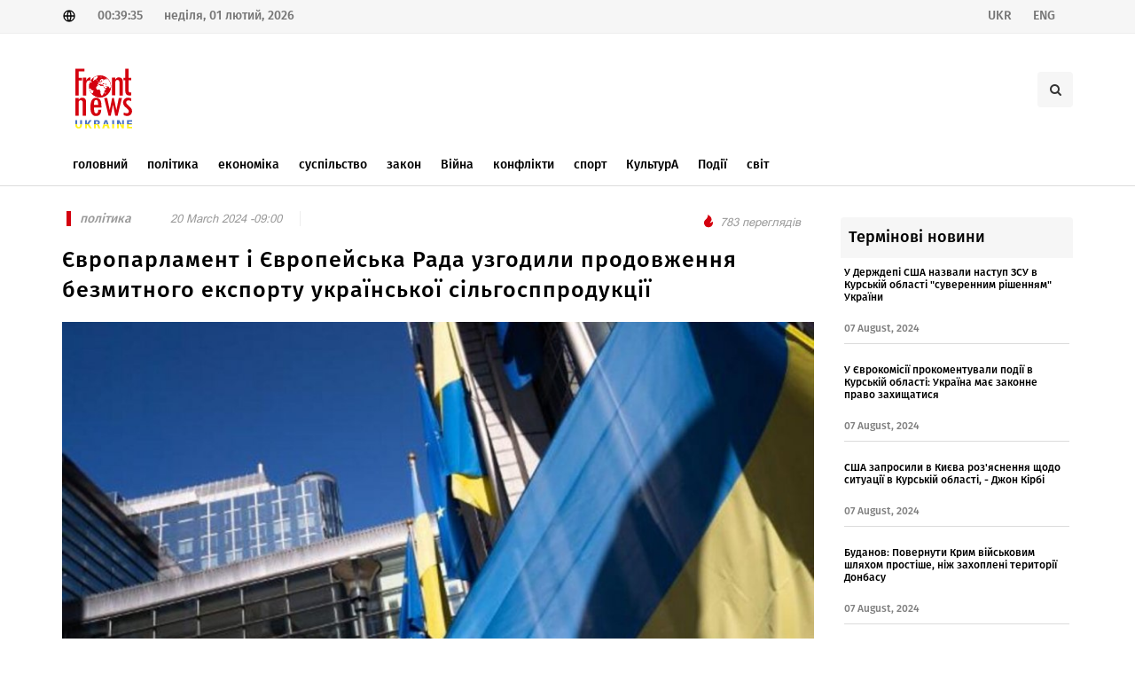

--- FILE ---
content_type: text/html; charset=UTF-8
request_url: http://www.frontnews.eu/ua/news/details/76567
body_size: 7123
content:
<!DOCTYPE html>
<html lang="en">
<head>
    <!-- Charset -->
    <meta charset="UTF-8"/>
    <!-- Author -->
    <!-- <meta name="author" content="Zura labadze"> -->
    <meta name="viewport" content="width=device-width, initial-scale=1"/>

    <meta property="author" content=" " />
<meta property="fb:app_id" content="519182821891003" />
<meta property="og:image:width" content="1200" />
<meta property="og:image:height" content="628" />
<meta property="og:title" content="Європарламент і Європейська Рада узгодили продовження безмитного експорту української сільгосппродукції" />
<meta property="og:description" content="" />
<meta property="og:image" content="http://www.frontnews.eu/./uploads/photos/cache/2024-03/e45546e7e1a0e82faa6e53bed5679c23.jpg" />
<meta property="og:url" content="http://www.frontnews.eu/ua/news/details/76567/" />
<meta property="twitter:card" content="summary" />
<meta property="twitter:creator" content="FrontNews" />
<meta property="description" content="" />
<meta property="title" content="Європарламент і Європейська Рада узгодили продовження безмитного експорту української сільгосппродукції" />
<meta property="keywords" content="Європарламент і Європейська Рада,досягли попередньої домовленості,про продовження заходів,лібералізації торгівлі для України,на фоні агресивної війни Росії,Європарламент" />
    <title>Європарламент і Європейська Рада узгодили продовження безмитного експорту української сільгосппродукції</title>

    <!-- CSS -->

    <link rel="stylesheet" href="http://www.frontnews.eu/themes/application/Components/css/font.css"/>
    <link rel="stylesheet" href="http://www.frontnews.eu/themes/application/Components/css/custom.css"/>
    <link rel="stylesheet" href="http://www.frontnews.eu/themes/application/Components/css/elite.css"/>
    <link rel="stylesheet" href="http://www.frontnews.eu/themes/application/Components/css/elite-font-awesome.css"/>
    <link rel="stylesheet" href="http://www.frontnews.eu/themes/application/Components/css/jquery.mCustomScrollbar.css"/>
    <link rel="stylesheet" href="http://www.frontnews.eu/themes/application/Components/css/bootstrap.css"/>
    <link rel="stylesheet" href="http://www.frontnews.eu/themes/application/Components/css/style.css"/>
    <link rel="stylesheet" href="http://www.frontnews.eu/themes/application/Components/css/swiper.css"/>
    <link rel="stylesheet" href="http://www.frontnews.eu/themes/application/Components/css/font-icons.css"/>
    <link rel="stylesheet" href="http://www.frontnews.eu/themes/application/Components/css/animate.css"/>
    <link rel="stylesheet" href="http://www.frontnews.eu/themes/application/Components/css/magnific-popup.css"/>
    <link rel="stylesheet" href="http://www.frontnews.eu/themes/application/Components/css/responsive.css"/>
    <link rel="stylesheet" href="http://www.frontnews.eu/themes/application/Components/css/slick.css"/>

    <link rel="icon" href="http://www.frontnews.eu/themes/application/Components/images/favicon.png" type="image/vnd.microsoft.icon"/>
    <script src="http://www.frontnews.eu/themes/application/Components/js/jquery-1.11.1.min.js"></script>
    <script src="http://www.frontnews.eu/themes/application/Components/js/jquery.cookie.min.js"></script>
    <script src="http://www.frontnews.eu/themes/application/Components/js/froogaloop.js"></script>
    <script src="http://www.frontnews.eu/themes/application/Components/js/jquery.mCustomScrollbar.js"></script>
    <script src="http://www.frontnews.eu/themes/application/Components/js/THREEx.FullScreen.js"></script>
    <script src="http://www.frontnews.eu/themes/application/Components/js/jquery.validate.js"></script>
    <link rel="stylesheet" href="https://use.fontawesome.com/releases/v5.4.2/css/all.css"
          integrity="sha384-/rXc/GQVaYpyDdyxK+ecHPVYJSN9bmVFBvjA/9eOB+pb3F2w2N6fc5qB9Ew5yIns" crossorigin="anonymous"/>
</head>
<body class="stretched no-transition">
<div id="fb-root"></div>
<script async defer crossorigin="anonymous"
        src="https://connect.facebook.net/en_US/sdk.js#xfbml=1&version=v11.0&appId=2093431180964037&autoLogAppEvents=1"
        nonce="IYNweRLJ"></script>

<div id="wrapper" class="clearfix">
    <div id="top-bar">
        <div class="container clearfix">
            <div class="col_half nobottommargin">
                <div class="top-links">
                    <span><img src="http://www.frontnews.eu/themes/application/Components/svg/global.svg" alt="global"/></span>
                    <span>00:39:35</span>
                    <span>
                                 неділя,
                        01 лютий, 2026                            </span>
                </div>
            </div>
            <div class="col_half fright col_last nobottommargin">
                <div class="top-links">
                                        <a href="http://www.frontnews.eu/ua/news/details/76567">
                        <span>UKR</span>
                    </a>
                                        <a href="http://www.frontnews.eu/en/news/details/76567">
                        <span>ENG</span>
                    </a>
                    
                    <div id="primary-menu-trigger">
                        <i class="icon-reorder"></i>
                    </div>
                </div>

            </div>

        </div>
    </div>

    <header>
        <div class="container clearfix logoHeader">
            <div id="logo">
                <a href="http://www.frontnews.eu/ua/" class="standard-logo"><img src="http://www.frontnews.eu/themes/application/Components/svg/logo.svg" alt="Logo"/></a>
                <a href="http://www.frontnews.eu/ua/" class="retina-logo"><img src="http://www.frontnews.eu/themes/application/Components/svg/logo.svg" alt="Logo"/></a>
            </div>

            <div class="top-advert">
                <div id="top-search" class="header-misc-icon">
                    <a href="#" id="top-search-trigger">
                        <i class="icon-search3"></i>
                        <i class="icon-line-cross"></i>
                    </a>
                    <form action="http://www.frontnews.eu/ua/search" method="get">
                        <input type="text" name="q" class="form-control" value=""
                               placeholder="Пошук"/>
                    </form>
                </div>
            </div>
        </div>
        <div id="header-wrap">
            <nav id="primary-menu" class="style-2">
                <div class="container clearfix">

                    <ul>
                        <li class="mega-menu">
                            <a href="http://www.frontnews.eu/ua/">
                                <div> головний</div>
                            </a>
                        </li>
                                                                        <li
                        >
                        <a href="http://www.frontnews.eu/ua/politika/">
                            <div>
                                 політика                            </div>
                        </a>
                        </li>
                                                                                                <li
                        >
                        <a href="http://www.frontnews.eu/ua/ekonomika/">
                            <div>
                                 економіка                            </div>
                        </a>
                        </li>
                                                                                                <li
                        >
                        <a href="http://www.frontnews.eu/ua/sazogadoeba/">
                            <div>
                                 суспільство                            </div>
                        </a>
                        </li>
                                                                                                <li
                        >
                        <a href="http://www.frontnews.eu/ua/samartali/">
                            <div>
                                 закон                            </div>
                        </a>
                        </li>
                                                                                                <li
                        >
                        <a href="http://www.frontnews.eu/ua/samxedro/">
                            <div>
                                Війна                            </div>
                        </a>
                        </li>
                                                                                                <li
                        >
                        <a href="http://www.frontnews.eu/ua/konfliqtebi/">
                            <div>
                                 конфлікти                            </div>
                        </a>
                        </li>
                                                                                                <li
                        >
                        <a href="http://www.frontnews.eu/ua/sporti/">
                            <div>
                                 спорт                            </div>
                        </a>
                        </li>
                                                                                                <li
                        >
                        <a href="http://www.frontnews.eu/ua/kultura/">
                            <div>
                                КультурА                            </div>
                        </a>
                        </li>
                                                                                                <li
                        >
                        <a href="http://www.frontnews.eu/ua/shemtxveva/">
                            <div>
                                Події                            </div>
                        </a>
                        </li>
                                                                                                <li
                        >
                        <a href="http://www.frontnews.eu/ua/msoflio/">
                            <div>
                                світ                            </div>
                        </a>
                        </li>
                                                                    </ul>
                </div>
            </nav>
        </div>
    </header>

    <div class="container-fluid new-header">
    <a href="http://www.frontnews.eu/ua/">
        <img src="http://www.frontnews.eu/themes/application/Components/svg/logo.svg" alt="">
    </a>
    <h2>Європарламент і Європейська Рада узгодили продовження безмитного експорту української сільгосппродукції</h2>

</div>
<div class="container new-details">
    <div class="row">
        <div class="col-md-9">
            <div class="entry-title">
                <div class="entry-meta d-flex justify-content-between mb-4">
                    <ul>
                        <li class="news-cat-name">
                                                        <a href="http://www.frontnews.eu/ua/politika"><span> політика</span></a>
                                                                                                            </li>
                        <li>
                            <span> 20 March 2024 -09:00</span>
                        </li>
                        <li class="news-author">
                            <span> </span>
                        </li>
                    </ul>
                    <ul>

                        <li class="news-views">
                            <img src="http://www.frontnews.eu/themes/application/Components/svg/views.svg" alt="views">
                            <span>783 переглядів</span>
                        </li>
                    </ul>
                </div>
                <h2>Європарламент і Європейська Рада узгодили продовження безмитного експорту української сільгосппродукції</h2>
            </div>
            <div class="entry-image">
                                <img src="http://www.frontnews.eu/./uploads/photos/cache/2024-03/4ef9c2fc1b951482be0d2d18c9724c29.jpg" alt="">
                            </div>
            <div class="action-bar">
                <div class="row">
                    <div class="col-md-6">
                        <div class="socs">
                            <!-- AddToAny BEGIN -->
                            <div class="a2a_kit a2a_kit_size_32 a2a_default_style"
                                 data-a2a-url="http://www.frontnews.eu/ua/news/details/76567">
                                <a class="a2a_button_facebook"></a>
                                <a class="a2a_button_twitter"></a>
                                <a class="a2a_button_whatsapp"></a>
                                <a class="a2a_button_facebook_messenger"></a>
                            </div>
                            <script>
                                var a2a_config = a2a_config || {};
                                a2a_config.num_services = 2;
                            </script>
                            <script async src="https://static.addtoany.com/menu/page.js"></script>


                        </div>
                    </div>
                    <div class="col-md-6">
                        <ul class="clearfix entry-meta-action">
                            <li class="add-comment">
                                <a href="#FbComment" data-scrollto="#FbComment">
                                    <img src="http://www.frontnews.eu/themes/application/Components/svg/comment.svg" alt="">
                                    <div id="comm">  коментар </div>
                                </a>
                            </li>
                            <li class="prints" onclick="printNews()">
                                <img src="http://www.frontnews.eu/themes/application/Components/svg/print.svg" alt="">
                            </li>
                            <li class=" fontSize">
                                <button id='small'>
                                    <img src="http://www.frontnews.eu/themes/application/Components/svg/down_arrow.svg" alt="">
                                </button>
                                <button id='normal'>
                                    <img src="http://www.frontnews.eu/themes/application/Components/svg/font_size.svg" alt="">
                                </button>
                                <button id='big'>
                                    <img src="http://www.frontnews.eu/themes/application/Components/svg/up_arrow.svg" alt="">
                                </button>
                            </li>

                        </ul>
                    </div>
                </div>
            </div>
            <div class="entry-content">
                <div class="publication-lead">
<p style="text-align: justify;"><strong>У середу, 19 березня, Європарламент і Європейська Рада досягли попередньої домовленості про продовження заходів лібералізації торгівлі для України на фоні агресивної війни Росії.</strong> Про це <a href="https://www.europarl.europa.eu/news/en/press-room/20240318IPR19422/deal-to-extend-trade-support-for-ukraine-with-safeguards-for-eu-farmers">повідомляє</a><strong>&nbsp;пресслужба Європарламенту.</strong></p>
<p style="text-align: justify;">&nbsp;</p>
<p style="text-align: justify;">Тимчасове припинення ввізних мит і квот на експорт української сільськогосподарської продукції до ЄС буде продовжено на ще один рік, а саме до 5 червня 2025 року. Це рішення призначене для підтримки України в умовах триваючої російської агресії.</p>
<p style="text-align: justify;">&nbsp;</p>
<p style="text-align: justify;">Згідно з угодою, Єврокомісія матиме повноваження вжити будь-яких швидких заходів, якщо будуть виявлені значні порушення на ринку ЄС або в ринках однієї чи кількох країн ЄС через український імпорт.</p>
<p style="text-align: justify;">&nbsp;</p>
<p style="text-align: justify;">Постанова передбачає також можливість екстреного введення тарифів на особливо чутливі сільськогосподарські продукти, такі як птиця, яйця і цукор. Угода розширює перелік цих продуктів, включаючи також вівсо, кукурудзу, крупи та мед. Парламентарі також запевнили, що Єврокомісія діятиме швидше &ndash; протягом 14 днів замість 21 дня &ndash; у разі досягнення певних рівнів автоматичних гарантій.</p>
<p style="text-align: justify;">&nbsp;</p>
<p style="text-align: justify;">Доповідач Сандра Калніете (ЄНП, Латвія) зазначила: "Сьогоднішня угода зміцнює незмінне зобов'язання ЄС підтримувати Україну перед обличчям жорстокої агресивної війни Росії до перемоги України. Атака Росії на Україну також впливає на фермерів ЄС. Парламент розглянув їхнє занепокоєння та посилив захисні заходи для зменшення тиску на фермерів ЄС у разі раптового збільшення українського імпорту".</p>
<p style="text-align: justify;">&nbsp;</p>
<p style="text-align: justify;">Угода щодо продовження безмитного експорту української сільгосппродукції тепер має бути затверджена Парламентом і Радою. Термін дії припинення ввізних мит закінчується 5 червня 2024 року, а нові правила набудуть чинності негайно після цієї дати.</p>
</div>            </div>
            <hr>
            <div class="white-wall clearfix" id="FbComment">
                <div class="fb-comments" data-href="http://www.frontnews.eu/ua/news/details/76567" data-width="100%"
                     data-numposts="5"></div>
            </div>
            <hr>
            <div class="clearfix" style="margin-top: 50px;">
                <h4 class="latest-new-title">рекомендовані новини</h4>
                <div class="row col-mb-50">
                    <div class="col-12">
                        <div class="row posts-md col-mb-30">
                                                        <div class="entry col-md-4">
                                <div class="grid-inner">
                                    <div class="entry-image">
                                        <a href="http://www.frontnews.eu/ua/news/details/82542"><img
                                                src="http://www.frontnews.eu/./uploads/photos/cache/2024-08/e15828ac404ea94bddd687acab3acbd3.jpeg" alt="Image"></a>
                                    </div>
                                    <div class="latest-news-item-cat">
                                                                                <a href="http://www.frontnews.eu/ua/politika"><span> політика</span></a>
                                                                                                                        
                                    </div>
                                    <div class="entry-title title-xs nott">
                                        <h3>
                                            <a href="http://www.frontnews.eu/ua/news/details/82542">Депутати Європарламенту хочуть виключити Угорщину з Шенгенської зони через спрощення нею візових правил для росіян, - Politico</a>
                                        </h3>
                                    </div>
                                    <div class="entry-meta">
                                        14:20                                    </div>
                                </div>
                            </div>
                                                        <div class="entry col-md-4">
                                <div class="grid-inner">
                                    <div class="entry-image">
                                        <a href="http://www.frontnews.eu/ua/news/details/81881"><img
                                                src="http://www.frontnews.eu/./uploads/photos/cache/2024-07/c649b4a15e2de4888fbdb9cb0fa55d44.jpeg" alt="Image"></a>
                                    </div>
                                    <div class="latest-news-item-cat">
                                                                                <a href="http://www.frontnews.eu/ua/politika"><span> політика</span></a>
                                                                                                                        
                                    </div>
                                    <div class="entry-title title-xs nott">
                                        <h3>
                                            <a href="http://www.frontnews.eu/ua/news/details/81881">Роберта Мецола залишається президентом Європарламенту: що це означає для ЄС і України</a>
                                        </h3>
                                    </div>
                                    <div class="entry-meta">
                                        15:00                                    </div>
                                </div>
                            </div>
                                                        <div class="entry col-md-4">
                                <div class="grid-inner">
                                    <div class="entry-image">
                                        <a href="http://www.frontnews.eu/ua/news/details/79007"><img
                                                src="http://www.frontnews.eu/./uploads/photos/cache/2024-05/54944b8cb7b964e89071bb47c3da1932.jpg" alt="Image"></a>
                                    </div>
                                    <div class="latest-news-item-cat">
                                                                                <a href="http://www.frontnews.eu/ua/politika"><span> політика</span></a>
                                                                                                                        
                                    </div>
                                    <div class="entry-title title-xs nott">
                                        <h3>
                                            <a href="http://www.frontnews.eu/ua/news/details/79007">Насильство у Тбілісі: Європарламент закликає припинити кандидатство Грузії на вступ до ЄС</a>
                                        </h3>
                                    </div>
                                    <div class="entry-meta">
                                        16:40                                    </div>
                                </div>
                            </div>
                                                        <div class="entry col-md-4">
                                <div class="grid-inner">
                                    <div class="entry-image">
                                        <a href="http://www.frontnews.eu/ua/news/details/78702"><img
                                                src="http://www.frontnews.eu/./uploads/photos/cache/2024-04/e470714f5a059aae0ca7fb2e41ec6210.jpg" alt="Image"></a>
                                    </div>
                                    <div class="latest-news-item-cat">
                                                                                <a href="http://www.frontnews.eu/ua/politika"><span> політика</span></a>
                                                                                                                        
                                    </div>
                                    <div class="entry-title title-xs nott">
                                        <h3>
                                            <a href="http://www.frontnews.eu/ua/news/details/78702">Закон про іноагентів у Грузії став перешкодою на шляху до вступу до ЄС, - Європарламент</a>
                                        </h3>
                                    </div>
                                    <div class="entry-meta">
                                        16:30                                    </div>
                                </div>
                            </div>
                                                        <div class="entry col-md-4">
                                <div class="grid-inner">
                                    <div class="entry-image">
                                        <a href="http://www.frontnews.eu/ua/news/details/78694"><img
                                                src="http://www.frontnews.eu/./uploads/photos/cache/2024-04/9f09f44e4b003c6bc1e3c7a03c80cb86.jpg" alt="Image"></a>
                                    </div>
                                    <div class="latest-news-item-cat">
                                                                                <a href="http://www.frontnews.eu/ua/politika"><span> політика</span></a>
                                                                                                                        
                                    </div>
                                    <div class="entry-title title-xs nott">
                                        <h3>
                                            <a href="http://www.frontnews.eu/ua/news/details/78694">Європарламент визнав президентські вибори в РФ &quot;фарсом&quot; і закликав країни обмежити відносини з Путіним</a>
                                        </h3>
                                    </div>
                                    <div class="entry-meta">
                                        15:25                                    </div>
                                </div>
                            </div>
                                                        <div class="entry col-md-4">
                                <div class="grid-inner">
                                    <div class="entry-image">
                                        <a href="http://www.frontnews.eu/ua/news/details/78563"><img
                                                src="http://www.frontnews.eu/./uploads/photos/cache/2024-04/9fe2673de41786efdac48732ad40ff6f.jpg" alt="Image"></a>
                                    </div>
                                    <div class="latest-news-item-cat">
                                                                                <a href="http://www.frontnews.eu/ua/ekonomika"><span> економіка</span></a>
                                                                                                                        
                                    </div>
                                    <div class="entry-title title-xs nott">
                                        <h3>
                                            <a href="http://www.frontnews.eu/ua/news/details/78563">Європарламент затвердив угоду про імпорт продуктів із України з новими обмеженнями</a>
                                        </h3>
                                    </div>
                                    <div class="entry-meta">
                                        15:40                                    </div>
                                </div>
                            </div>
                                                    </div>
                    </div>

                </div>
            </div>


        </div>
        <div class="col-md-3 mt-5 mt-lg-0">

            <div class="latest-news-header">
                Термінові новини            </div>
            <div class="latest-news-box">

                
                <div class="latest-news-item">
                    <div class="latest-news-item-title">
                        <a href="http://www.frontnews.eu/ua/news/details/82638"
                           title="У Держдепі США назвали наступ ЗСУ в Курській області &quot;суверенним рішенням&quot; України">У Держдепі США назвали наступ ЗСУ в Курській області &quot;суверенним рішенням&quot; України</a>
                    </div>
                    <div class="row">
                        <div class="latest-news-item-date col-md-12">07 August, 2024</div>
                    </div>
                </div>
                
                <div class="latest-news-item">
                    <div class="latest-news-item-title">
                        <a href="http://www.frontnews.eu/ua/news/details/82635"
                           title=" У Єврокомісії прокоментували події в Курській області: Україна має законне право захищатися"> У Єврокомісії прокоментували події в Курській області: Україна має законне право захищатися</a>
                    </div>
                    <div class="row">
                        <div class="latest-news-item-date col-md-12">07 August, 2024</div>
                    </div>
                </div>
                
                <div class="latest-news-item">
                    <div class="latest-news-item-title">
                        <a href="http://www.frontnews.eu/ua/news/details/82632"
                           title="США запросили в Києва роз'яснення щодо ситуації в Курській області, - Джон Кірбі">США запросили в Києва роз'яснення щодо ситуації в Курській області, - Джон Кірбі</a>
                    </div>
                    <div class="row">
                        <div class="latest-news-item-date col-md-12">07 August, 2024</div>
                    </div>
                </div>
                
                <div class="latest-news-item">
                    <div class="latest-news-item-title">
                        <a href="http://www.frontnews.eu/ua/news/details/82627"
                           title="Буданов: Повернути Крим військовим шляхом простіше, ніж захоплені території Донбасу">Буданов: Повернути Крим військовим шляхом простіше, ніж захоплені території Донбасу</a>
                    </div>
                    <div class="row">
                        <div class="latest-news-item-date col-md-12">07 August, 2024</div>
                    </div>
                </div>
                
                <div class="latest-news-item">
                    <div class="latest-news-item-title">
                        <a href="http://www.frontnews.eu/ua/news/details/82622"
                           title="Буданов: Для повторного заколоту в РФ потрібен лідер, один із них перебуває в Україні">Буданов: Для повторного заколоту в РФ потрібен лідер, один із них перебуває в Україні</a>
                    </div>
                    <div class="row">
                        <div class="latest-news-item-date col-md-12">07 August, 2024</div>
                    </div>
                </div>
                
                <div class="latest-news-item">
                    <div class="latest-news-item-title">
                        <a href="http://www.frontnews.eu/ua/news/details/82621"
                           title="Реакція Путіна на події у Курській області: звинувачення Україні та плани дій">Реакція Путіна на події у Курській області: звинувачення Україні та плани дій</a>
                    </div>
                    <div class="row">
                        <div class="latest-news-item-date col-md-12">07 August, 2024</div>
                    </div>
                </div>
                            </div>
        </div>

    </div>
</div>


<div id="printNews" class="d-none">
    <hr>
    <img src="http://www.frontnews.eu/./uploads/photos/cache/2024-03/4ef9c2fc1b951482be0d2d18c9724c29.jpg" alt="">
    <hr>
    <p style="font-size: 13px"><div class="publication-lead">
<p style="text-align: justify;"><strong>У середу, 19 березня, Європарламент і Європейська Рада досягли попередньої домовленості про продовження заходів лібералізації торгівлі для України на фоні агресивної війни Росії.</strong> Про це <a href="https://www.europarl.europa.eu/news/en/press-room/20240318IPR19422/deal-to-extend-trade-support-for-ukraine-with-safeguards-for-eu-farmers">повідомляє</a><strong>&nbsp;пресслужба Європарламенту.</strong></p>
<p style="text-align: justify;">&nbsp;</p>
<p style="text-align: justify;">Тимчасове припинення ввізних мит і квот на експорт української сільськогосподарської продукції до ЄС буде продовжено на ще один рік, а саме до 5 червня 2025 року. Це рішення призначене для підтримки України в умовах триваючої російської агресії.</p>
<p style="text-align: justify;">&nbsp;</p>
<p style="text-align: justify;">Згідно з угодою, Єврокомісія матиме повноваження вжити будь-яких швидких заходів, якщо будуть виявлені значні порушення на ринку ЄС або в ринках однієї чи кількох країн ЄС через український імпорт.</p>
<p style="text-align: justify;">&nbsp;</p>
<p style="text-align: justify;">Постанова передбачає також можливість екстреного введення тарифів на особливо чутливі сільськогосподарські продукти, такі як птиця, яйця і цукор. Угода розширює перелік цих продуктів, включаючи також вівсо, кукурудзу, крупи та мед. Парламентарі також запевнили, що Єврокомісія діятиме швидше &ndash; протягом 14 днів замість 21 дня &ndash; у разі досягнення певних рівнів автоматичних гарантій.</p>
<p style="text-align: justify;">&nbsp;</p>
<p style="text-align: justify;">Доповідач Сандра Калніете (ЄНП, Латвія) зазначила: "Сьогоднішня угода зміцнює незмінне зобов'язання ЄС підтримувати Україну перед обличчям жорстокої агресивної війни Росії до перемоги України. Атака Росії на Україну також впливає на фермерів ЄС. Парламент розглянув їхнє занепокоєння та посилив захисні заходи для зменшення тиску на фермерів ЄС у разі раптового збільшення українського імпорту".</p>
<p style="text-align: justify;">&nbsp;</p>
<p style="text-align: justify;">Угода щодо продовження безмитного експорту української сільгосппродукції тепер має бути затверджена Парламентом і Радою. Термін дії припинення ввізних мит закінчується 5 червня 2024 року, а нові правила набудуть чинності негайно після цієї дати.</p>
</div></p>
</div>

<script>
    $(window).scroll(function () {
        if ($(this).scrollTop() > 160) {
            $('.new-header').show()
        } else {
            $('.new-header').hide()
        }
    });
</script>
<script>
    size = parseInt($('p').css('font-size'));
    $("#big").on("click", function () {
        size += 2;
        $("p").css("font-size", size + "px");
    });
    $("#normal").on("click", function () {
        size = 14;
        $("p").css("font-size", size + "px");
    });
    $("#small").on("click", function () {
        size -= 2;
        if (size >= 0) {
            $("p").css("font-size", size + "px");
        } else {
            alert("VLAUE IS MINUS SO RESET TO 14px");
            size = 14
            $("p").css("font-size", size + "px");
        }
    });

</script>
<script>
    function printNews() {

        let divContents = document.getElementById("printNews").innerHTML;
        let a = window.open('', '', 'height=500, width=500');
        a.document.write('<html>');
        a.document.write('<body style="background:none !important; font-size:10pt !important"> <img src="http://www.frontnews.eu/themes/application/Components/svg/new-logo.svg" alt=""><h1>Європарламент і Європейська Рада узгодили продовження безмитного експорту української сільгосппродукції </h1> <br>');
        a.document.write(divContents);
        a.document.write('</body></html>');
        a.document.close();
        a.print();
    }
</script>

    <footer id="footer" class="dark">
        <div class="container">
            <div class="row">
                <div class="col-md-3">
                    <div class="fo-cat-title">Категорія</div>
                    <ul class="f-cat">
                                                <li>
                            <a href="http://www.frontnews.eu/ua/politika/"> політика</a>
                        </li>
                                                <li>
                            <a href="http://www.frontnews.eu/ua/ekonomika/"> економіка</a>
                        </li>
                                                <li>
                            <a href="http://www.frontnews.eu/ua/sazogadoeba/"> суспільство</a>
                        </li>
                                                <li>
                            <a href="http://www.frontnews.eu/ua/samartali/"> закон</a>
                        </li>
                                                <li>
                            <a href="http://www.frontnews.eu/ua/samxedro/">Війна</a>
                        </li>
                                                <li>
                            <a href="http://www.frontnews.eu/ua/konfliqtebi/"> конфлікти</a>
                        </li>
                                                <li>
                            <a href="http://www.frontnews.eu/ua/sporti/"> спорт</a>
                        </li>
                                                <li>
                            <a href="http://www.frontnews.eu/ua/kultura/">КультурА</a>
                        </li>
                                                <li>
                            <a href="http://www.frontnews.eu/ua/shemtxveva/">Події</a>
                        </li>
                                                <li>
                            <a href="http://www.frontnews.eu/ua/msoflio/">світ</a>
                        </li>
                                            </ul>
                </div>
                <div class="col-md-3">
                    <div class="fo-cat-title">рубрики</div>
                    <ul class="f-cat">
                                                <li>
                            <a href="http://www.frontnews.eu/ua/siaxle/"> новини</a>
                        </li>
                                                <li>
                            <a href="http://www.frontnews.eu/ua/eqskluzivi/">ексклюзивний</a>
                        </li>
                                                <li>
                            <a href="http://www.frontnews.eu/ua/interviu/"> співбесіда</a>
                        </li>
                                                <li>
                            <a href="http://www.frontnews.eu/ua/covid-19/"> COVID-19</a>
                        </li>
                                                <li>
                            <a href="http://www.frontnews.eu/ua/teqnologiebi/"> технології</a>
                        </li>
                                                <li>
                            <a href="http://www.frontnews.eu/ua/ukraina/"> україна</a>
                        </li>
                                            </ul>
                </div>
                <div class="col-md-3">
                    <div class="fo-cat-title"> зв'яжіться з нами</div>
                    <ul class="f-cat">
                        <li>
                            <a> адреса:</a>
                        </li>
                        <li>
                            <a>Україна, 01033, м. Київ, вул. Толстого Льва, 15</a>
                        </li>

                        <li>
                            <a> Телефон:</a>
                        </li>
                        <li>
                            <a>+380 67 333 84 33</a>
                        </li>

                        <li>
                            <a>електронна пошта:</a>
                        </li>
                        <li>
                            <a>editorial@frontnews.eu</a>
                        </li>
                    </ul>
                </div>
                <div class="col-md-3">
                    <div class="fo-cat-title">соц. медіа</div>
                    <a href="https://www.facebook.com/FrontNewsUkraine" target="_blank" class="social-icon si-colored si-facebook">
                        <i class="icon-facebook"></i>
                        <i class="icon-facebook"></i>
                    </a>
                    <a href="https://www.youtube.com/channel/UCUrvVqXzwOtQbt-aOWunGbA" arget="_blank" class="social-icon si-colored si-youtube">
                        <i class="fab fa-youtube fa-f"></i>
                        <i class="fab fa-youtube"></i>
                    </a>
                    <a href="https://www.instagram.com/frontnewsua/" arget="_blank" class="social-icon si-colored si-instagram">
                        <i class="fab fa-instagram fa-f"></i>
                        <i class="fab fa-instagram"></i>
                    </a>
                    <a href="https://twitter.com/Front_News_eu" arget="_blank" class="social-icon si-colored si-twitter">
                        <i class="icon-twitter"></i>
                        <i class="icon-twitter"></i>
                    </a>
                </div>
            </div>
        </div>
    </footer>
</div>
<!-- Global site tag (gtag.js) - Google Analytics -->
<script async src="https://www.googletagmanager.com/gtag/js?id=UA-98811056-1"></script>
<script>
  window.dataLayer = window.dataLayer || [];
  function gtag(){dataLayer.push(arguments);}
  gtag('js', new Date());

  gtag('config', 'UA-98811056-1');
</script>
<script src="http://www.frontnews.eu/themes/application/Components/js/plugins.js"></script>
<script src="http://www.frontnews.eu/themes/application/Components/js/functions.js"></script>
</body>
</html>



--- FILE ---
content_type: image/svg+xml
request_url: http://www.frontnews.eu/themes/application/Components/svg/up_arrow.svg
body_size: 301
content:
<svg xmlns="http://www.w3.org/2000/svg"
     width="8.486"
     height="5.657"
     viewBox="0 0 8.486 5.657">
    <path id="Path_2893"
          data-name="Path 2893"
          d="M12,11.828,9.172,14.657,7.757,13.243,12,9l4.243,4.243-1.415,1.414Z"
          transform="translate(-7.757 -9)"/>
</svg>
